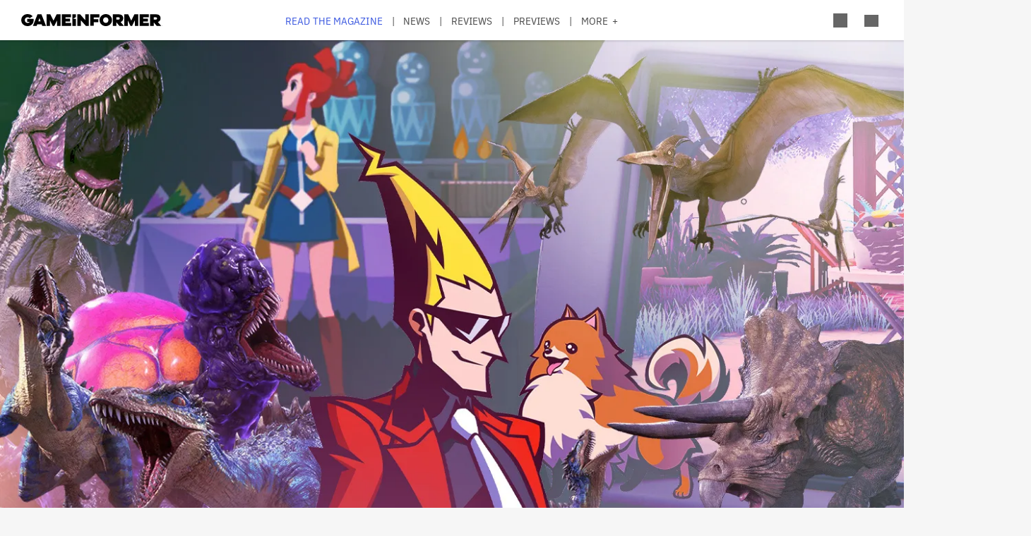

--- FILE ---
content_type: text/html; charset=UTF-8
request_url: https://gameinformer.com/video-podcast/2023/07/20/exoprimal-launch-impressions-viewfinder-pikmin-4-and-ghost-trick-gi-show
body_size: 16237
content:

<!DOCTYPE html>
<html lang="en" dir="ltr" prefix="content: http://purl.org/rss/1.0/modules/content/  dc: http://purl.org/dc/terms/  foaf: http://xmlns.com/foaf/0.1/  og: http://ogp.me/ns#  rdfs: http://www.w3.org/2000/01/rdf-schema#  schema: http://schema.org/  sioc: http://rdfs.org/sioc/ns#  sioct: http://rdfs.org/sioc/types#  skos: http://www.w3.org/2004/02/skos/core#  xsd: http://www.w3.org/2001/XMLSchema# ">
	<head>
    <script src="/modules/custom/gi_async_load/js/bus.js"></script>
    		<meta charset="utf-8" />
<meta name="description" content="We unpack Capcom&#039;s entertaining dinosaur multiplayer shooter while settling some bets." />
<link rel="canonical" href="https://gameinformer.com/video-podcast/2023/07/20/exoprimal-launch-impressions-viewfinder-pikmin-4-and-ghost-trick-gi-show" />
<meta property="og:site_name" content="Game Informer" />
<meta property="og:type" content="article" />
<meta property="og:url" content="https://gameinformer.com/video-podcast/2023/07/20/exoprimal-launch-impressions-viewfinder-pikmin-4-and-ghost-trick-gi-show" />
<meta property="og:title" content="Exoprimal Launch Impressions, Viewfinder, Pikmin 4, And Ghost Trick | GI Show" />
<meta property="og:description" content="We unpack Capcom&#039;s entertaining dinosaur multiplayer shooter while settling some bets." />
<meta property="og:image" content="https://gameinformer.com/sites/default/files/styles/thumbnail/public/2023/07/19/b5717314/thegishow_664_webhero.jpg.webp" />
<meta property="og:image:url" content="https://gameinformer.com//sites/default/files/imagefeed/social/gisocial.jpg" />
<meta property="article:author" content="Marcus Stewart" />
<meta name="twitter:card" content="summary_large_image" />
<meta name="twitter:site" content="@gameinformer" />
<meta name="twitter:title" content="Exoprimal Launch Impressions, Viewfinder, Pikmin 4, And Ghost Trick | GI Show" />
<meta name="twitter:description" content="We unpack Capcom&#039;s entertaining dinosaur multiplayer shooter while settling some bets." />
<meta name="twitter:image" content="https://gameinformer.com/sites/default/files/styles/thumbnail/public/2023/07/19/b5717314/thegishow_664_webhero.jpg.webp" />
<meta name="google-site-verification" content="o5A7Uv9IqgeB7CmagZll1TjQbSFAurfCiiPpEXqrUlc" />
<meta name="theme-color" content="#1f64e2" />
<meta name="HandheldFriendly" content="true" />
<meta name="viewport" content="width=device-width, initial-scale=1" />
<meta name="msapplication-TileColor" content="#1f64e2" />
<meta name="msapplication-TileImage" content="/sites/default/files/favicons/mstile-144x144.png" />
<meta name="theme-color" content="#ffffff" />
<meta name="Generator" content="Drupal 11 (https://www.drupal.org); Commerce 3" />
<meta name="MobileOptimized" content="width" />
<link rel="apple-touch-icon" sizes="180x180" href="/sites/default/files/favicons/apple-touch-icon.png" />
<link rel="icon" type="image/png" sizes="32x32" href="/sites/default/files/favicons/favicon-32x32.png" />
<link rel="icon" type="image/png" sizes="16x16" href="/sites/default/files/favicons/favicon-16x16.png" />
<link rel="manifest" crossorigin="use-credentials" href="/sites/default/files/favicons/site.webmanifest" />
<link rel="mask-icon" href="/sites/default/files/favicons/safari-pinned-tab.svg" color="#1f64e2" />
<link rel="shortcut icon" href="/sites/default/files/favicons/favicon.ico" />

		<title>Exoprimal Launch Impressions, Viewfinder, Pikmin 4, And Ghost Trick | GI Show - Game Informer</title>
		<link rel="stylesheet" media="all" href="/themes/contrib/stable/css/system/components/align.module.css?t8i7df" />
<link rel="stylesheet" media="all" href="/themes/contrib/stable/css/system/components/fieldgroup.module.css?t8i7df" />
<link rel="stylesheet" media="all" href="/themes/contrib/stable/css/system/components/container-inline.module.css?t8i7df" />
<link rel="stylesheet" media="all" href="/themes/contrib/stable/css/system/components/clearfix.module.css?t8i7df" />
<link rel="stylesheet" media="all" href="/themes/contrib/stable/css/system/components/details.module.css?t8i7df" />
<link rel="stylesheet" media="all" href="/themes/contrib/stable/css/system/components/hidden.module.css?t8i7df" />
<link rel="stylesheet" media="all" href="/themes/contrib/stable/css/system/components/item-list.module.css?t8i7df" />
<link rel="stylesheet" media="all" href="/themes/contrib/stable/css/system/components/js.module.css?t8i7df" />
<link rel="stylesheet" media="all" href="/themes/contrib/stable/css/system/components/nowrap.module.css?t8i7df" />
<link rel="stylesheet" media="all" href="/themes/contrib/stable/css/system/components/position-container.module.css?t8i7df" />
<link rel="stylesheet" media="all" href="/themes/contrib/stable/css/system/components/reset-appearance.module.css?t8i7df" />
<link rel="stylesheet" media="all" href="/themes/contrib/stable/css/system/components/resize.module.css?t8i7df" />
<link rel="stylesheet" media="all" href="/themes/contrib/stable/css/system/components/system-status-counter.css?t8i7df" />
<link rel="stylesheet" media="all" href="/themes/contrib/stable/css/system/components/system-status-report-counters.css?t8i7df" />
<link rel="stylesheet" media="all" href="/themes/contrib/stable/css/system/components/system-status-report-general-info.css?t8i7df" />
<link rel="stylesheet" media="all" href="/themes/contrib/stable/css/system/components/tablesort.module.css?t8i7df" />
<link rel="stylesheet" media="all" href="/themes/contrib/stable/css/core/components/progress.module.css?t8i7df" />
<link rel="stylesheet" media="all" href="/themes/contrib/stable/css/core/components/ajax-progress.module.css?t8i7df" />
<link rel="stylesheet" media="all" href="/modules/custom/gi5_ads/css/ads_blocker_stripe.css?t8i7df" />
<link rel="stylesheet" media="all" href="/modules/custom/gi5_ads/css/ads_skin.css?t8i7df" />
<link rel="stylesheet" media="all" href="/modules/custom/gi5_ads/css/ads_sizing.css?t8i7df" />
<link rel="stylesheet" media="all" href="/modules/custom/gi5_ads/css/video/ads_video.css?t8i7df" />
<link rel="stylesheet" media="all" href="/modules/custom/gi5_ads/css/video/video-js.min.css?t8i7df" />
<link rel="stylesheet" media="all" href="/modules/custom/gi5_ads/css/video/videojs.ads.css?t8i7df" />
<link rel="stylesheet" media="all" href="/modules/custom/gi5_ads/css/video/videojs.ima.css?t8i7df" />
<link rel="stylesheet" media="all" href="/modules/contrib/poll/css/poll.base.css?t8i7df" />
<link rel="stylesheet" media="all" href="/modules/contrib/poll/css/poll.theme.css?t8i7df" />
<link rel="stylesheet" media="all" href="/themes/contrib/stable/css/toolbar/toolbar.module.css?t8i7df" />
<link rel="stylesheet" media="all" href="/themes/contrib/stable/css/views/views.module.css?t8i7df" />
<link rel="stylesheet" media="all" href="/themes/contrib/stable/css/toolbar/toolbar.menu.css?t8i7df" />
<link rel="stylesheet" media="all" href="/modules/contrib/better_exposed_filters/css/better_exposed_filters.css?t8i7df" />
<link rel="stylesheet" media="all" href="/modules/custom/gi_general/css/toolbar-custom.css?t8i7df" />
<link rel="stylesheet" media="all" href="/core/modules/layout_discovery/layouts/onecol/onecol.css?t8i7df" />
<link rel="stylesheet" media="all" href="/modules/contrib/paragraphs/css/paragraphs.unpublished.css?t8i7df" />
<link rel="stylesheet" media="all" href="/themes/contrib/stable/css/toolbar/toolbar.theme.css?t8i7df" />
<link rel="stylesheet" media="all" href="/themes/contrib/stable/css/toolbar/toolbar.icons.theme.css?t8i7df" />
<link rel="stylesheet" media="all" href="/themes/contrib/stable/css/core/assets/vendor/normalize-css/normalize.css?t8i7df" />
<link rel="stylesheet" media="all" href="/themes/contrib/stable/css/core/normalize-fixes.css?t8i7df" />
<link rel="stylesheet" media="all" href="/themes/custom/gi5/css/base/reset.min.css?t8i7df" />
<link rel="stylesheet" media="all" href="/themes/custom/gi5/css/layout/layout.min.css?t8i7df" />
<link rel="stylesheet" media="all" href="/themes/contrib/classy/css/components/action-links.css?t8i7df" />
<link rel="stylesheet" media="all" href="/themes/contrib/classy/css/components/breadcrumb.css?t8i7df" />
<link rel="stylesheet" media="all" href="/themes/contrib/classy/css/components/button.css?t8i7df" />
<link rel="stylesheet" media="all" href="/themes/contrib/classy/css/components/collapse-processed.css?t8i7df" />
<link rel="stylesheet" media="all" href="/themes/contrib/classy/css/components/container-inline.css?t8i7df" />
<link rel="stylesheet" media="all" href="/themes/contrib/classy/css/components/details.css?t8i7df" />
<link rel="stylesheet" media="all" href="/themes/contrib/classy/css/components/exposed-filters.css?t8i7df" />
<link rel="stylesheet" media="all" href="/themes/contrib/classy/css/components/field.css?t8i7df" />
<link rel="stylesheet" media="all" href="/themes/contrib/classy/css/components/form.css?t8i7df" />
<link rel="stylesheet" media="all" href="/themes/contrib/classy/css/components/icons.css?t8i7df" />
<link rel="stylesheet" media="all" href="/themes/contrib/classy/css/components/inline-form.css?t8i7df" />
<link rel="stylesheet" media="all" href="/themes/contrib/classy/css/components/item-list.css?t8i7df" />
<link rel="stylesheet" media="all" href="/themes/contrib/classy/css/components/link.css?t8i7df" />
<link rel="stylesheet" media="all" href="/themes/contrib/classy/css/components/links.css?t8i7df" />
<link rel="stylesheet" media="all" href="/themes/contrib/classy/css/components/menu.css?t8i7df" />
<link rel="stylesheet" media="all" href="/themes/contrib/classy/css/components/more-link.css?t8i7df" />
<link rel="stylesheet" media="all" href="/themes/contrib/classy/css/components/pager.css?t8i7df" />
<link rel="stylesheet" media="all" href="/themes/contrib/classy/css/components/tabledrag.css?t8i7df" />
<link rel="stylesheet" media="all" href="/themes/contrib/classy/css/components/tableselect.css?t8i7df" />
<link rel="stylesheet" media="all" href="/themes/contrib/classy/css/components/tablesort.css?t8i7df" />
<link rel="stylesheet" media="all" href="/themes/contrib/classy/css/components/tabs.css?t8i7df" />
<link rel="stylesheet" media="all" href="/themes/contrib/classy/css/components/textarea.css?t8i7df" />
<link rel="stylesheet" media="all" href="/themes/contrib/classy/css/components/ui-dialog.css?t8i7df" />
<link rel="stylesheet" media="all" href="/themes/contrib/classy/css/components/messages.css?t8i7df" />
<link rel="stylesheet" media="all" href="/themes/contrib/classy/css/components/progress.css?t8i7df" />
<link rel="stylesheet" media="all" href="/themes/custom/gi5/css/components/featherlight/featherlight.css?t8i7df" />
<link rel="stylesheet" media="all" href="/themes/custom/gi5/css/components/featherlight/featherlight-custom.css?t8i7df" />
<link rel="stylesheet" media="all" href="/themes/custom/gi5/css/admin.min.css?t8i7df" />
<link rel="stylesheet" media="all" href="/themes/custom/gi5/css/components/scrollbar-default.min.css?t8i7df" />
<link rel="stylesheet" media="all" href="/themes/custom/gi5/css/components/scrollbar-dark.min.css?t8i7df" />
<link rel="stylesheet" media="all" href="/themes/custom/gi5/css/components/slick/slick.css?t8i7df" />
<link rel="stylesheet" media="all" href="/themes/custom/gi5/css/components/slick/slick-theme.css?t8i7df" />
<link rel="stylesheet" media="all" href="/themes/custom/gi5/css/admin/toolbar.icons.theme-custom.css?t8i7df" />
<link rel="stylesheet" media="all" href="/themes/custom/gi5/css/curtis/fotorama/fotorama.dev.css?t8i7df" />
<link rel="stylesheet" media="all" href="/themes/custom/gi5/css/theme/font-face.min.css?t8i7df" />
<link rel="stylesheet" media="all" href="/themes/custom/gi5/css/style.min.css?t8i7df" />
<link rel="stylesheet" media="all" href="/themes/custom/gi5/css/colors-default.min.css?t8i7df" />
<link rel="stylesheet" media="all" href="/themes/custom/gi5/css/events.min.css?t8i7df" />
<link rel="stylesheet" media="all" href="/themes/custom/gi5/css/layout/layout-default.min.css?t8i7df" />
<link rel="stylesheet" media="all" href="/themes/custom/gi5/css/layout/layout-dark.min.css?t8i7df" />
<link rel="stylesheet" media="all" href="/themes/custom/gi5/css/colors-dark.min.css?t8i7df" />
<link rel="stylesheet" media="all" href="/themes/custom/gi5/css/header-dark.min.css?t8i7df" />

		<script type="application/json" data-drupal-selector="drupal-settings-json">{"path":{"baseUrl":"\/","pathPrefix":"","currentPath":"node\/120831","currentPathIsAdmin":false,"isFront":false,"currentLanguage":"en"},"pluralDelimiter":"\u0003","suppressDeprecationErrors":true,"ajaxPageState":{"libraries":"[base64]","theme":"gi5","theme_token":null},"ajaxTrustedUrl":{"\/search":true},"gtag":{"tagId":"","consentMode":false,"otherIds":[],"events":[],"additionalConfigInfo":[]},"gtm":{"tagId":null,"settings":{"data_layer":"dataLayer","include_classes":false,"allowlist_classes":"","blocklist_classes":"","include_environment":false,"environment_id":"","environment_token":""},"tagIds":["GTM-TRQXJ9"]},"adsBlockerForm":{"text":null,"textColor":null,"bgColor":null,"dmTextColor":null,"dmBgColor":null},"statistics":{"data":{"nid":"120831"},"url":"\/modules\/contrib\/statistics\/statistics.php"},"ad_leaderboard":true,"ad_mpu":true,"extra_ads":1,"extra_ads_frequency":"3","disqusComments":"gameinformeronline","field_group":{"html_element":{"mode":"default","context":"view","settings":{"classes":"","id":"","element":"div","show_label":false,"label_element":"h3","attributes":"class=\u0022full-width\u0022","effect":"none","speed":"fast"}}},"ad_interstitial":true,"ad_video_desktop":1,"ad_video_mobile":1,"ad_videofloat_desktop":1,"ad_videofloat_mobile":1,"video_player":"https:\/\/pubads.g.doubleclick.net\/gampad\/ads?iu=\/110589567\/giweb\/V_Pushdown_Floater_Posts\u0026description_url=[placeholder]\u0026tfcd=0\u0026npa=0\u0026sz=400x300%7C640x480%7C1920x1080\u0026gdfp_req=1\u0026output=vast\u0026unviewed_position_start=1\u0026env=vp\u0026impl=s\u0026correlator=","better_exposed_filters":{"autosubmit_exclude_textfield":true},"disqus":{"domain":"gameinformeronline","url":"https:\/\/gameinformer.com\/video-podcast\/2023\/07\/20\/exoprimal-launch-impressions-viewfinder-pikmin-4-and-ghost-trick-gi-show","title":"Exoprimal Launch Impressions, Viewfinder, Pikmin 4, And Ghost Trick | GI Show ","identifier":"node\/120831"},"user":{"uid":0,"permissionsHash":"f0c740a79d7ba8d2ccc41f06e26339e862a55c8ab830c08e5b46407630ccb864"}}</script>
<script src="/core/assets/vendor/jquery/jquery.min.js?v=4.0.0-beta.2"></script>
<script src="/core/assets/vendor/once/once.min.js?v=1.0.1"></script>
<script src="/core/misc/drupalSettingsLoader.js?v=11.1.6"></script>
<script src="/core/misc/drupal.js?v=11.1.6"></script>
<script src="/core/misc/drupal.init.js?v=11.1.6"></script>
<script src="/modules/custom/gi_darkmode/js/darkmode.js?t8i7df" async data-cookieyes="cookieyes-necessary"></script>
<script src="/modules/custom/gi_darkmode/modules/gi_darkmode_disqus_fix/js/disqus_fix.js?t8i7df" async></script>
<script src="/themes/custom/gi5/js/global/jquery-3.7.1.min.js?t8i7df"></script>
<script src="/modules/custom/gi_async_load/js/async_load.js?t8i7df" data-cookieyes="cookieyes-necessary"></script>
<script src="https://securepubads.g.doubleclick.net/tag/js/gpt.js" async data-cookieyes="cookieyes-advertisement"></script>
<script src="/modules/custom/gi5_ads/js/tracking/salesforce.js?t8i7df" data-id="ta1z3cj7k" data-version="3" data-cookieyes="cookieyes-advertisement"></script>
<script src="https://cdn.krxd.net/controltag/ta1z3cj7k.js" data-cookieyes="cookieyes-advertisement"></script>
<script src="/modules/custom/gi5_ads/js/tracking/comscore.js?t8i7df" data-cookieyes="cookieyes-advertisement"></script>
<script src="https://sb.scorecardresearch.com/beacon.js" data-cookieyes="cookieyes-advertisement"></script>
<script src="https://js-sec.indexww.com/ht/p/191727-252275115039054.js" async data-cookieyes="cookieyes-advertisement"></script>
<script src="/modules/custom/gi5_ads/js/ad_setup.js?t8i7df" data-cookieyes="cookieyes-advertisement"></script>
<script src="/modules/custom/gi5_ads/js/ad_size_mapping.js?t8i7df" data-cookieyes="cookieyes-advertisement"></script>
<script src="/modules/custom/gi5_ads/js/content/content_articles.js?t8i7df" data-cookieyes="cookieyes-advertisement"></script>
<script src="/core/modules/toolbar/js/toolbar.anti-flicker.js?v=11.1.6"></script>
<script src="/modules/custom/gi_async_load/js/user_info.js?t8i7df" data-cookieyes="cookieyes-necessary"></script>
<script src="https://www.googletagmanager.com/gtag/js?id=G-PX9YKWLVPB" data-cookieyes="cookieyes-necessary"></script>
<script src="/modules/custom/gi5_ads/js/tracking/gtag.js?t8i7df" data-cookieyes="cookieyes-necessary" async></script>
<script src="/modules/contrib/google_tag/js/gtag.js?t8i7df" data-cookieyes="cookieyes-analytics"></script>
<script src="/modules/contrib/google_tag/js/gtm.js?t8i7df" data-cookieyes="cookieyes-analytics"></script>

		<!-- comScore noscript -->
		<noscript>  <img src="http://b.scorecardresearch.com/p?c1=2&c2=8108451&cv=2.0&cj=1"  alt="Exoprimal Launch Impressions, Viewfinder, Pikmin 4, And Ghost Trick | GI Show " /></noscript>
		<!-- End comScore Tag -->
	</head>
	<body class="path-node page-node-type-article">
				<a href="#main-content" class="visually-hidden focusable skip-link">
			Skip to main content
		</a>
    <div async-load data-url="/async-load/page-top?context_url=/video-podcast/2023/07/20/exoprimal-launch-impressions-viewfinder-pikmin-4-and-ghost-trick-gi-show"></div>

		  <div class="dialog-off-canvas-main-canvas" data-off-canvas-main-canvas>
    




<div class="layout-container">

	<!-- Include the header file -->
	          <div class="top-bar">
            <header id="navbar" role="banner">
        <div class="max-width-container">
          <div class="header-logo">
              <div class="region region-header-logo">
    <div id="block-gi5-branding" class="block block-system block-system-branding-block">
  
    
        <a href="/" rel="home" class="site-logo">
      <img src="/themes/custom/gi5/logo.svg" alt="Home" />
    </a>
      </div>

  </div>

                      </div>
          <div class="header-left-container">
                        <div class="header-social-links">
	<div class="header-icon">
		<a href="http://x.com/GameInformer" target="_blank" class="social-icon twitter">Twitter</a>
	</div>
	<div class="header-icon">
		<a href="http://facebook.com/officialgameinformer" target="_blank" class="social-icon facebook">Facebook</a>
	</div>
	<div class="header-icon">
		<a href="https://www.instagram.com/gameinformermagazine/" target="_blank" class="social-icon instagram">Instagram</a>
	</div>
	<div class="header-icon">
		<a href="https://www.twitch.tv/gameinformer" target="_blank" class="social-icon twitch">Twitch</a>
	</div>
	<div class="header-icon">
		<a href="http://www.youtube.com/gameinformer" target="_blank" class="social-icon youtube">YouTube</a>
	</div>
	<div class="header-icon">
		<a href="https://www.tiktok.com/@game_informer" target="_blank" class="social-icon tiktok">TikTok</a>
	</div>
</div>
                      </div>
                      <div class="header-nav">
                <div class="region region-header-nav">
    <nav role="navigation" aria-labelledby="block-gi5-main-menu-menu" id="block-gi5-main-menu" class="block block-menu navigation menu--main">
            
  <div class="visually-hidden" id="block-gi5-main-menu-menu">Main navigation</div>
  

        
              <ul class="menu">
              			
      <li class="menu-item" id="menu-read-the-magazine">
        <a href="/magazine-archive" data-drupal-link-system-path="node/123429">Read the Magazine</a>
              </li>
          			
      <li class="menu-item" id="menu-news">
        <a href="/news" data-drupal-link-system-path="news">News</a>
              </li>
          			
      <li class="menu-item" id="menu-reviews">
        <a href="/reviews" data-drupal-link-system-path="reviews">Reviews</a>
              </li>
          			
      <li class="menu-item" id="menu-previews">
        <a href="/previews" data-drupal-link-system-path="previews">Previews</a>
              </li>
          			
      <li class="menu-item" id="menu-features">
        <a href="/features" data-drupal-link-system-path="features">Features</a>
              </li>
          			
      <li class="menu-item" id="menu-videos">
        <a href="/videos" data-drupal-link-system-path="videos">Videos</a>
              </li>
          			
      <li class="menu-item" id="menu-podcasts">
        <a href="/podcasts" data-drupal-link-system-path="podcasts">Podcasts</a>
              </li>
          			
      <li class="menu-item" id="menu-2026-release-list">
        <a href="/2026" data-drupal-link-system-path="node/123617">2026 Release List</a>
              </li>
        </ul>
  


  </nav>

  </div>

            </div>
                    <div class="header-right-container">
                    
<div style="display: none" async-load async-load-bool data-url="/async-load/check-role?roles=subscriber&amp;negate=1&amp;context_url=/video-podcast/2023/07/20/exoprimal-launch-impressions-viewfinder-pikmin-4-and-ghost-trick-gi-show" class="header-newsletter-promo">
    <a href="/subscribe" class="menu-newsletter">SUBSCRIBE</a>
</div>
                        <div class="header-icon search-button">
              <div class="icon-search"></div>
            </div>
                        <div class="header-icon user-button">
              <div class="user-menu user-header">
                <div async-user-info-paceholder data-url="/async-load/user-name?parameter=picture_widget&context_url=/video-podcast/2023/07/20/exoprimal-launch-impressions-viewfinder-pikmin-4-and-ghost-trick-gi-show"></div>
              </div>
            </div>
                                      <div class="header-icon expanded-menu-button">
                <div class="icon-expanded"></div>
              </div>
                      </div>
        </div>
      </header>

            <div class="header-dropdown" id="search-dropdown">
        <div class="max-width-container">
            <div class="region region-header-dropdown-search">
    <div class="views-exposed-form bef-exposed-form block block-views block-views-exposed-filter-blocksearch-content-page-1" data-bef-auto-submit-full-form="" data-bef-auto-submit="" data-bef-auto-submit-delay="500" data-bef-auto-submit-minimum-length="3" data-drupal-selector="views-exposed-form-search-content-page-1" id="block-exposedformsearch-contentpage-1">
  
    
      <form action="/search" method="get" id="views-exposed-form-search-content-page-955" accept-charset="UTF-8">
  <div class="form--inline clearfix">
  <div class="js-form-item form-item js-form-type-textfield form-type-textfield js-form-item-keyword form-item-keyword">
      		<label for="edit-keyword--2">Search:</label>
	
        <input data-drupal-selector="edit-keyword" type="text" id="edit-keyword--2" name="keyword" value="" size="30" maxlength="128" class="form-text" />

        </div>
<div class="js-form-item form-item js-form-type-select form-type-select js-form-item-type form-item-type">
      		<label for="edit-type--2">Type:</label>
	
        <select data-drupal-selector="edit-type" id="edit-type--2" name="type" class="form-select"><option value="All" selected="selected">- Any -</option><option value="1">Product</option><option value="2">Preview</option><option value="3">Review</option></select>

        </div>
<div class="js-form-item form-item js-form-type-select form-type-select js-form-item-items-per-page form-item-items-per-page">
      		<label for="edit-items-per-page--2">Items per page:</label>
	
        <select data-drupal-selector="edit-items-per-page" id="edit-items-per-page--2" name="items_per_page" class="form-select"><option value="10">10</option><option value="20" selected="selected">20</option><option value="50">50</option><option value="100">100</option></select>

        </div>
<div class="js-form-item form-item js-form-type-select form-type-select js-form-item-sort-bef-combine form-item-sort-bef-combine">
      		<label for="edit-sort-bef-combine--2">Sort by:</label>
	
        <select data-drupal-selector="edit-sort-bef-combine" id="edit-sort-bef-combine--2" name="sort_bef_combine" class="form-select"><option value="contentbundle_weight_ASC" selected="selected">Most Relevant</option><option value="created_ASC">Oldest first</option><option value="created_DESC">Newest first</option></select>

        </div>
<div data-drupal-selector="edit-actions" class="form-actions js-form-wrapper form-wrapper" id="edit-actions--2"><input data-bef-auto-submit-click="" class="js-hide button js-form-submit form-submit" data-drupal-selector="edit-submit-search-content-2" type="submit" id="edit-submit-search-content--2" value="Search" />
</div>

</div>

</form>

  </div>

  </div>

        </div>
      </div>
      <div class="header-dropdown" id="account-dropdown">
        <div class="max-width-container">
          <div class="account-wrapper">
            <div async-load data-url="/async-load/region?region_id=account_dropdown&amp;context_url=/video-podcast/2023/07/20/exoprimal-launch-impressions-viewfinder-pikmin-4-and-ghost-trick-gi-show"></div>

          </div>
        </div>
      </div>
      <div class="slide-in scrollbar-hamburger" id="expanded-menu">
        <div class="max-width-container">
		<div class="hamburger-content">
		<div async-load data-url="/async-load/region?region_id=header_hamburger&amp;context_url=/video-podcast/2023/07/20/exoprimal-launch-impressions-viewfinder-pikmin-4-and-ghost-trick-gi-show"></div>

		<div class="gi5-hamburger-social">
	<div class="gi5-hamburger-social-text">
		Follow Us
	</div>
	<div class="gi5-hamburger-social-icons">
		<div>
			<a href="http://x.com/GameInformer" target="_blank" class="social-icon twitter">Twitter</a>
		</div>
		<div>
			<a href="http://facebook.com/officialgameinformer" target="_blank" class="social-icon facebook">Facebook</a>
		</div>
		<div>
			<a href="https://www.instagram.com/gameinformermagazine/" target="_blank" class="social-icon instagram">Instagram</a>
		</div>
		<div>
			<a href="http://twitch.tv/gameinformer" target="_blank" class="social-icon twitch">Twitch</a>
		</div>
		<div>
			<a href="http://www.youtube.com/gameinformer" target="_blank" class="social-icon youtube">YouTube</a>
		</div>
		<div>
			<a href="https://www.tiktok.com/@game_informer" target="_blank" class="social-icon tiktok">Tiktok</a>
		</div>
	</div>
</div>
	</div>
		<div class="hamburger-bottom">
		<div async-load data-url="/async-load/region?region_id=account_hamburger_menu&amp;context_url=/video-podcast/2023/07/20/exoprimal-launch-impressions-viewfinder-pikmin-4-and-ghost-trick-gi-show"></div>

	</div>
</div>
      </div>

    </div>

  	<main role="main" data-membership="0">
		<a id="main-content" tabindex="-1"></a>
				<div class="content-wrapper">
			<div class="layout-content">
				  <div class="region region-announcements">
    <div id="block-announcementsubscription" class="block block-block-content block-block-contentde0a1df2-408b-4a05-8db4-6ae77ff8efdc">
  
    
      <div async-load data-url="/async-load/block?block_plugin_id=block_content%3Ade0a1df2-408b-4a05-8db4-6ae77ff8efdc&amp;config%5Bid%5D=block_content%3Ade0a1df2-408b-4a05-8db4-6ae77ff8efdc&amp;config%5Blabel%5D=Announcement%20-%20Subscription&amp;config%5Blabel_display%5D=0&amp;config%5Bprovider%5D=block_content&amp;config%5Bstatus%5D=1&amp;config%5Binfo%5D=&amp;config%5Bview_mode%5D=full&amp;config%5Bgi_async_load%5D%5Basync_load_enabled%5D=1&amp;config%5Bgi_async_load%5D%5Bconditions%5D%5Bgeo_condition%5D%5Bid%5D=geo_condition&amp;config%5Bgi_async_load%5D%5Bconditions%5D%5Bgeo_condition%5D%5Bheader_name%5D=CF-IPCountry&amp;&amp;config%5Bgi_async_load%5D%5Bconditions%5D%5Bgeo_condition%5D%5Bnegate%5D=0&amp;conditions%5Bgeo_condition%5D%5Bid%5D=geo_condition&amp;conditions%5Bgeo_condition%5D%5Bheader_name%5D=CF-IPCountry&amp;&amp;conditions%5Bgeo_condition%5D%5Bnegate%5D=0&amp;context_url=/guide/2020/12/07/all-confirmed-animal-crossing-new-horizons-haunted-art-pieces"></div>

  </div>

  </div>

				


				  <div class="region region-content">
    <div async-load data-url="/async-load/block?block_plugin_id=system_messages_block&amp;context_url=/video-podcast/2023/07/20/exoprimal-launch-impressions-viewfinder-pikmin-4-and-ghost-trick-gi-show"></div>
<div id="block-gi5-content" class="block block-system block-system-main-block">
  
    
      



<div class="ds-overlay">
	
            <div class="field field--name-dynamic-token-fieldnode-widget-share-buttons-mobile- field--type-ds field--label-hidden gi5-dynamic-token-fieldnode-widget-share-buttons-mobile- gi5-ds field__item"><!-- Bottom Bar -->
<div class="gi5-mobile-float" id="gi5-mobile-float"> 
	<!-- Social -->
	<div class="gi5-social-share">
		<div>
			<div class="share-button"><span>Share</span> </div>
		</div>
		<div>
			<div class="follow-button"><span>Follow Us</span> </div>
		</div>
	</div>
	<!-- Ad -->
<!--
	  <div class="ad-mobile">
		<div class="gi5-close-button" id="ad-mobile-close">Close</div>
		<div class="ads leaderboard-bottom">
<div id="div-gpt-ad-placeholder-9"><script>
			googletag.cmd.push(function() {
				googletag.display('div-gpt-ad-placeholder-9');
			});
		</script>
                </div>
        </div>
-->

	</div>
</div>

<!-- Share Modal -->
<div class="share-dialog gi5-modal">
	<div class="gi5-modal-container">
		<div class="gi5-modal-title">Share</div>
		<div class="gi5-close-button" id="share-close">Close</div>
		<div class="gi5-social-buttons"> 
			<a href="https://www.facebook.com/sharer/sharer.php?u=https://gameinformer.com/video-podcast/2023/07/20/exoprimal-launch-impressions-viewfinder-pikmin-4-and-ghost-trick-gi-show" target="_blank" class="gi5-social-button facebook"><span>Post</span> </a> 
			<a href="https://x.com/intent/tweet?url=https://gameinformer.com/video-podcast/2023/07/20/exoprimal-launch-impressions-viewfinder-pikmin-4-and-ghost-trick-gi-show&amp;text=Exoprimal Launch Impressions, Viewfinder, Pikmin 4, And Ghost Trick | GI Show &amp;via=gameinformer" target="_blank" class="gi5-social-button twitter"><span>Tweet</span> </a> 
			<a href="/cdn-cgi/l/email-protection#[base64]" target="_blank" class="gi5-social-button email"><span>Email</span> </a> 
		</div>
		<div class="gi5-social-button">
			<div class="share-url-wrapper">
				<div class="share-url" id="share-url">https://gameinformer.com/video-podcast/2023/07/20/exoprimal-launch-impressions-viewfinder-pikmin-4-and-ghost-trick-gi-show</div>
				<div class="copy-link">Copy Link</div>
			</div>
		</div>
	</div>
</div>

<!-- Follow Modal -->
<div class="follow-dialog gi5-modal">
	<div class="gi5-modal-container">
		<div class="gi5-modal-title">Follow Us</div>
		<div class="gi5-close-button" id="follow-close">Close</div>
		<div class="gi5-social-buttons"> 
			<a href="http://x.com/GameInformer" class="gi5-social-button twitter" target="_blank"> <span>Twitter</span> </a> 
			<a href="http://facebook.com/officialgameinformer" class="gi5-social-button facebook" target="_blank"> <span>Facebook</span> </a> 
			<a href="https://www.instagram.com/gameinformermagazine/" class="gi5-social-button instagram" target="_blank"> <span>Instagram</span> </a> 
			<a href="http://twitch.tv/gameinformer" class="gi5-social-button twitch" target="_blank"> <span>Twitch</span> </a> 
			<a href="https://www.youtube.com/gameinformer" class="gi5-social-button youtube" target="_blank"> <span>YouTube</span> </a> </div>
	</div>
</div>

<script data-cfasync="false" src="/cdn-cgi/scripts/5c5dd728/cloudflare-static/email-decode.min.js"></script><script type="text/javascript">
window.addEventListener('load', function() {
	if (jQuery(".gi5-mobile-float").is(":visible")) {
	jQuery("body").addClass('gi5-mobile-float-active');
}
})
</script></div>
      
</div>

	<div class="ds-full-width">
		
            <div class="field field--name-dynamic-block-fieldnode-ad-content-article-video field--type-ds field--label-hidden gi5-dynamic-block-fieldnode-ad-content-article-video gi5-ds field__item"><div async-load data-url="/async-load/block?block_plugin_id=gi5_ads_content_article_video&amp;context_url=/video-podcast/2023/07/20/exoprimal-launch-impressions-viewfinder-pikmin-4-and-ghost-trick-gi-show"></div>
</div>
      
            <div class="field field--name-dynamic-block-fieldnode-ad-content-article-interstitial field--type-ds field--label-hidden gi5-dynamic-block-fieldnode-ad-content-article-interstitial gi5-ds field__item"><div async-load data-url="/async-load/block?block_plugin_id=gi5_ads_content_article_interstitial&amp;context_url=/video-podcast/2023/07/20/exoprimal-launch-impressions-viewfinder-pikmin-4-and-ghost-trick-gi-show"></div>
</div>
      
            <div class="field field--name-dynamic-block-fieldnode-content-bug field--type-ds field--label-hidden gi5-dynamic-block-fieldnode-content-bug gi5-ds field__item"><div class="views-element-container"><div class="view view-content-bug view-id-content_bug view-display-id-block_1 js-view-dom-id-6ef04c76f11dc7f13aba221569c8d3f4a7c722be3c970b490884183c6e11d721">
  
    
      
      <div class="view-content">
          <div>	<div class="bug-text">video podcast</div>
</div>

    </div>
  
          </div>
</div>
</div>
      
            <div class="field field--name-field-header field--type-entity-reference-revisions field--label-hidden gi5-field-header gi5-entity-reference-revisions field__item">  <div class="layout layout--onecol">
    <div  class="layout__region layout__region--content">
      
<div  class="full-width">
    
            <div class="field field--name-field-image field--type-image field--label-hidden gi5-field-image gi5-image field__item">    <picture>
                  <source srcset="/sites/default/files/styles/content_header_max/public/2023/07/19/b5717314/thegishow_664_webhero.jpg.webp 1x, /sites/default/files/styles/content_header_extra_max/public/2023/07/19/b5717314/thegishow_664_webhero.jpg.webp 2x" media="all and (min-width: 1200px)" type="image/webp" width="1500" height="844"/>
              <source srcset="/sites/default/files/styles/content_header_l/public/2023/07/19/b5717314/thegishow_664_webhero.jpg.webp 1x, /sites/default/files/styles/content_header_max/public/2023/07/19/b5717314/thegishow_664_webhero.jpg.webp 2x" media="all and (min-width: 851px)" type="image/webp" width="1460" height="821"/>
              <source srcset="/sites/default/files/styles/content_header_ml/public/2023/07/19/b5717314/thegishow_664_webhero.jpg.webp 1x, /sites/default/files/styles/content_header_l/public/2023/07/19/b5717314/thegishow_664_webhero.jpg.webp 2x" media="all and (min-width: 801px) and (max-width: 900px)" type="image/webp" width="1280" height="720"/>
              <source srcset="/sites/default/files/styles/content_header_m/public/2023/07/19/b5717314/thegishow_664_webhero.jpg.webp 1x, /sites/default/files/styles/content_header_ml/public/2023/07/19/b5717314/thegishow_664_webhero.jpg.webp 2x" media="all and (min-width: 451px) and (max-width: 800px)" type="image/webp" width="800" height="450"/>
              <source srcset="/sites/default/files/styles/content_header_s/public/2023/07/19/b5717314/thegishow_664_webhero.jpg.webp 1x, /sites/default/files/styles/content_header_m/public/2023/07/19/b5717314/thegishow_664_webhero.jpg.webp 2x" media="all and (min-width: 315px) and (max-width: 450px)" type="image/webp" width="450" height="253"/>
              <source srcset="/sites/default/files/styles/content_header_s/public/2023/07/19/b5717314/thegishow_664_webhero.jpg.webp 1x, /sites/default/files/styles/content_header_m/public/2023/07/19/b5717314/thegishow_664_webhero.jpg.webp 2x" media="all and (max-width: 314px)" type="image/webp" width="450" height="253"/>
                  <img loading="eager" width="1460" height="821" src="/sites/default/files/styles/content_header_l/public/2023/07/19/b5717314/thegishow_664_webhero.jpg.webp" alt="The Game Informer Show Exoprimal" typeof="foaf:Image" />

  </picture>

</div>
      
  </div>
    </div>
  </div>

</div>
      
	</div>

<div class="node node--type-article node--view-mode-full ds-standard-article clearfix" typeof="schema:Article">

	

						<div class="ds-header">
				
            <div class="field field--name-node-title field--type-ds field--label-hidden gi5-node-title gi5-ds field__item"><h1 class="page-title">
  Exoprimal Launch Impressions, Viewfinder, Pikmin 4, And Ghost Trick | GI Show 
</h1>
</div>
      
            <div class="field field--name-dynamic-token-fieldnode-author-details field--type-ds field--label-hidden gi5-dynamic-token-fieldnode-author-details gi5-ds field__item"><div class="author-details">by <a href="https://gameinformer.com/user/marcusstewart">Marcus Stewart</a> on Jul 20, 2023 at 02:00 PM</div>
</div>
      
            <div class="field field--name-dynamic-block-fieldnode-widget-game-details-articles- field--type-ds field--label-hidden gi5-dynamic-block-fieldnode-widget-game-details-articles- gi5-ds field__item"><div class="views-element-container"><div class="view view-widget-game-details view-id-widget_game_details view-display-id-block_3 js-view-dom-id-f7d072ff1b64ff27660e239c891df91500b18a64c11789610d1f439da6cd4576">
  
    
      
      <div class="view-content">
          <div><div class="views-field views-field-nothing"><span class="field-content"><div class="game-details-platform" data-platform="PlayStation 5, Xbox Series X/S, PlayStation 4, Xbox One, PC"></div>
</span></div></div>

    </div>
  
          </div>
</div>
</div>
      
            <div class="field field--name-dynamic-block-fieldnode-ad-content-article-leaderboard field--type-ds field--label-hidden gi5-dynamic-block-fieldnode-ad-content-article-leaderboard gi5-ds field__item"><div async-load data-url="/async-load/block?block_plugin_id=gi5_ads_content_article_leaderboard&amp;context_url=/video-podcast/2023/07/20/exoprimal-launch-impressions-viewfinder-pikmin-4-and-ghost-trick-gi-show"></div>
</div>
      
			</div>
								<div class="ds-wrapper ds-content-wrapper">
										<div class="ds-left sticky">
					
            <div class="field field--name-dynamic-block-fieldnode-block-subscribe-sidebar field--type-ds field--label-hidden gi5-dynamic-block-fieldnode-block-subscribe-sidebar gi5-ds field__item"><div class="block block-block-content block-block-contentaff0a4ef-9923-49b4-9e5c-18d1c73dab5d">
  
    
      <div async-load data-url="/async-load/block?block_plugin_id=block_content%3Aaff0a4ef-9923-49b4-9e5c-18d1c73dab5d&amp;config%5Bid%5D=block_content%3Aaff0a4ef-9923-49b4-9e5c-18d1c73dab5d&amp;config%5Blabel%5D=&amp;config%5Blabel_display%5D=visible&amp;config%5Bprovider%5D=block_content&amp;config%5Bstatus%5D=1&amp;config%5Binfo%5D=&amp;config%5Bview_mode%5D=full&amp;config%5Bgi_async_load%5D%5Basync_load_enabled%5D=1&amp;&amp;&amp;context_url=/video-podcast/2023/07/20/exoprimal-launch-impressions-viewfinder-pikmin-4-and-ghost-trick-gi-show"></div>

  </div>
</div>
      
            <div class="field field--name-dynamic-block-fieldnode-widget-share field--type-ds field--label-hidden gi5-dynamic-block-fieldnode-widget-share gi5-ds field__item"><div class="views-element-container"><div class="view view-widget-share view-id-widget_share view-display-id-block_1 js-view-dom-id-53dfa0d033113180cc525779fc8b5f992838ebe9ff7c1661bf02acaa687339ac">
  
    
      
      <div class="view-content">
          <div class="views-row"><div class="views-field views-field-nothing"><span class="field-content"><section class="social-share">
	<h2 class="social-share-header">Share</h2>
	<div class="social-share-buttons">
		<div class="social-share-button social-share-facebook"><a href="https://www.facebook.com/sharer/sharer.php?u=https://gameinformer.com/video-podcast/2023/07/20/exoprimal-launch-impressions-viewfinder-pikmin-4-and-ghost-trick-gi-show" target="_blank"><span class="social-icon facebook">Facebook</span><span>Post</span></a></div>

		<div class="social-share-button social-share-twitter"><a href="https://x.com/intent/tweet?url=https://gameinformer.com/video-podcast/2023/07/20/exoprimal-launch-impressions-viewfinder-pikmin-4-and-ghost-trick-gi-show&amp;text=Exoprimal Launch Impressions, Viewfinder, Pikmin 4, And Ghost Trick | GI Show &amp;via=gameinformer" target="_blank"><span class="social-icon twitter">Twitter</span><span>Tweet</span></a></div>

		<div class="social-share-button social-share-email">
			<a href="/cdn-cgi/l/email-protection#[base64]">
				<span class="social-icon email">Email</span><span>Email</span></a>
			</a>
		</div>

		<div class="social-share-button social-share-comment" data-nid="120831"><a href="#comments"><span class="social-icon comment">Comment</span><span>Comment</span></a></div>
	</div>
</section></span></div></div>

    </div>
  
          </div>
</div>
</div>
      
				</div>
										<div class="ds-main">
							
            <div property="schema:text" class="clearfix text-formatted field field--name-body field--type-text-with-summary field--label-hidden gi5-body gi5-text-with-summary field__item"><p>Dinosaurs are pouring into this week's episode of <em>The Game Informer Show </em>as editor Marcus Stewart unpacks his evolving thoughts on Capcom's new dino-flavored shooter, Exoprimal. Kyle Hilliard discusses his <a href="https://www.gameinformer.com/review/pikmin-4/mans-best-friends" target="_blank">Pikmin 4</a> and <a href="https://www.gameinformer.com/review/viewfinder/short-and-smart" target="_blank">Viewfinder</a>&nbsp;reviews while also dishing out his early impressions of Gunbrella. Charles Harte chats about playing the re-release of Ghost Trick: Phantom Detective for the first time, but not before Kyle serenades listeners with his soulful rendition of a lunch-themed Sonic the Hedgehog cover song.&nbsp;</p>

<div class="ckeditor-youtube"><iframe allow="autoplay" allowfullscreen="" frameborder="0" height="" src="https://www.youtube.com/embed/2kN466_KZW4" width=""></iframe></div>

<p><strong>Follow us on social media:</strong>&nbsp;Marcus Stewart (<a href="https://twitter.com/MarcusStewart7" target="_blank">@MarcusStewart7</a>), Kyle Hilliard (<a href="https://twitter.com/MarcusStewart7" target="_blank">@KyleMHilliard</a>), Charles Harte (<a href="https://twitter.com/chuckduck365" target="_blank">@chuckduck365</a>)</p>

<p><em>The Game Informer Show</em>&nbsp;is a weekly gaming podcast covering the latest video game news, industry topics, exclusive reveals, and reviews. Join host&nbsp;<a href="https://twitter.com/itsVanAken" target="_blank">Alex Van Aken</a>&nbsp;every Thursday&nbsp;to chat about your favorite games – past and present – with&nbsp;<em>Game Informer</em>&nbsp;staff, developers, and special guests from around the industry.&nbsp;Listen on<a href="https://podcasts.apple.com/us/podcast/the-game-informer-show/id335246945" target="_blank">&nbsp;Apple Podcasts</a>,&nbsp;<a href="https://open.spotify.com/show/2EWTEHrbZpNRAboYLimAhu" target="_blank">Spotify</a>, or your favorite podcast app.</p>

<aside><a href="https://www.djstormageddon.com/" target="_blank">Matt Storm,</a>&nbsp;the freelance audio editor for&nbsp;<em>The Game Informer Show</em>, edited this episode<em>.&nbsp;</em>Matt is an experienced podcast host and producer who's been speaking into a microphone for over a decade. You should listen to Matt's shows like the&nbsp;<a href="https://funandgames.libsyn.com/" target="_blank"><em>"Fun" And Games Podcast</em></a>&nbsp;and&nbsp;<a href="https://reignitepod.libsyn.com/" target="_blank"><em>Reignite</em></a>, a BioWare-focused podcast.&nbsp;</aside>

<p><em>Jump to the timestamps to get to a particular point of discussion:</em></p>

<p><em>00:00:00 - Intro<br />
00:01:51 - Bet Explanation<br />
00:05:55 - Marcus' PC Update<br />
00:13:35 - Kyle's Musical Performance<br />
00:21:44 - Exoprimal<br />
00:40:55 - Pikmin 4<br />
00:54:21 - Viewfinder<br />
01:01:44 - Ghost Trick: Phantom Detective<br />
01:14:22 - Gunbrella Preview<br />
01:20:44 - Housekeeping and Listener Questions</em></p>
</div>
      
            <div class="field field--name-field-audio-link field--type-string field--label-hidden gi5-field-audio-link gi5-string field__item">
								<audio controls>
					<source src="https://gi9641r1.cachefly.net/gipodcast/664/664.mp3" type="audio/mpeg">
					Your browser does not support this audio player.  <a href="https://gi9641r1.cachefly.net/gipodcast/664/664.mp3" target="_blank">Download the file to listen.</a>
				</audio>
			</div>
      
      <div class="field field--name-field-inline-rich-contents field--type-entity-reference-revisions field--label-hidden gi5-field-inline-rich-contents gi5-entity-reference-revisions field__items">
              <div class="field__item">    
<style>


.inline-rich-content-placeholder {
	
	visibility:hidden;
	margin-bottom:10px;

}

.inline-image-gallery-source-content{
	display:none;


}

</style>





   




 
     

  
    <div class="inline-image-gallery-source-content" data-pid="86033">
      
            <div class="field field--name-field-4k-support field--type-boolean field--label-hidden gi5-field-4k-support gi5-boolean field__item">On</div>
      
            <div class="field field--name-field-fit-image field--type-boolean field--label-hidden gi5-field-fit-image gi5-boolean field__item">On</div>
      
            <div class="field field--name-field-show-thumbnalis field--type-boolean field--label-hidden gi5-field-show-thumbnalis gi5-boolean field__item">Off</div>
      
            <div class="field field--name-field-content-warning field--type-boolean field--label-hidden gi5-field-content-warning gi5-boolean field__item">Off</div>
      
  
      </div>





     


<script data-cfasync="false" src="/cdn-cgi/scripts/5c5dd728/cloudflare-static/email-decode.min.js"></script><script>



</script></div>
          </div>
  
            <div class="field field--name-dynamic-block-fieldnode-widget-column-footer field--type-ds field--label-hidden gi5-dynamic-block-fieldnode-widget-column-footer gi5-ds field__item"><div class="views-element-container"><div class="view view-widget-column-footer view-id-widget_column_footer view-display-id-block_1 js-view-dom-id-e38bdab4dd61bf3fa4114f4cb304ed44232ed10d094f7798c03996d85923a02a">
  
    
      
      <div class="view-content">
          <div>
      <div class="field field--name-field-content field--type-entity-reference-revisions field--label-hidden gi5-field-content gi5-entity-reference-revisions field__items">
              <div class="field__item">  <div class="paragraph paragraph--type--copy paragraph--view-mode--default">
          
            <div class="clearfix text-formatted field field--name-field-copy field--type-text-long field--label-hidden gi5-field-copy gi5-text-long field__item"><div class="gi5-show gi-show"><div class="gi5-show-container"><div class="show-left"><div class="show-left-wrapper"><img alt="The Game Informer Show" loading="lazy" srcset="/sites/default/files/styles/max_325x325/public/2025/05/29/8d7e48e6/gishowcolumn.png.webp 325w, /sites/default/files/styles/max_650x650/public/2025/05/29/8d7e48e6/gishowcolumn.png.webp 650w, /sites/default/files/styles/max_1300x1300/public/2025/05/29/8d7e48e6/gishowcolumn.png.webp 1300w, /sites/default/files/styles/max_2600x2600/public/2025/05/29/8d7e48e6/gishowcolumn.png.webp 2600w" sizes=" 1445px) 1300px, 2600px" width="2600" height="1463" src="/sites/default/files/styles/max_2600x2600/public/2025/05/29/8d7e48e6/gishowcolumn.png.webp" typeof="Image"></div></div><div class="show-right"><div class="show-right-wrapper"><p>The Game Informer Show is a weekly recap of exciting releases, exclusive details on upcoming games, and in-depth interviews with developers. <a href="/gishow">Watch or listen to a new episode every Thursday!</a></p></div></div></div></div></div>
      
      </div>
</div>
          </div>
  
</div>

    </div>
  
          </div>
</div>
</div>
      
            <div class="field field--name-dynamic-block-fieldnode-widget-product-summary field--type-ds field--label-hidden gi5-dynamic-block-fieldnode-widget-product-summary gi5-ds field__item"><div class="views-element-container"><div class="gi5-widget-product-summary view view-widget-product-summary view-id-widget_product_summary view-display-id-block_1 js-view-dom-id-1b6144fd30417a652757aa93a8d87d1c91292309fe0220b0be88f42e90d0ebdb">
  
    
      <div class="view-header">
      <h2>Products In This Article</h2>
    </div>
      
      <div class="view-content">
          <div class="views-row">
<div class="gi5--product--summary" data-id="117537">
<div class="gi5-summary-left">

<a href="/product/exoprimal"><img src="/sites/default/files/styles/review_summary_game_cover/public/2023/03/10/77019807/exoprimal_box_art.jpg.webp" alt="Exoprimalcover" class="image-style-review-summary-game-cover" width="150"></a>
</div>
<div class="gi5-summary-center">
<h3 class="page-title">
<a href="/product/exoprimal" rel="bookmark">
Exoprimal
</a>
</h3>

	<div class="field__wrapper product-platform">
		<div class="field__label">Platform:</div>
						<div class="field__items">
																																																																																																																																																																																																																																																																																																																																																												PlayStation 5, Xbox Series X/S, PlayStation 4, Xbox One, PC
		</div>
	</div>
	<div class="field__wrapper product-release">
		<div class="field__label">Release Date:
		</div>
				<div class="field__items">	<time datetime="2023-07-14T12:00:00Z" class="datetime">July 14, 2023</time>
			
		</div>
	</div>


</div>
<div class="gi5-summary-right">
<div><a href="/product/exoprimal" class="button gi5-info-button">More Info</a></div>
</div>	
</div></div>
    <div class="views-row">
<div class="gi5--product--summary" data-id="119186">
<div class="gi5-summary-left">

<a href="/product/pikmin-4"><img src="/sites/default/files/styles/review_summary_game_cover/public/2023/07/18/637b9ec1/pikmin-4-nintendo-switch.jpg.webp" alt="Pikmin 4cover" class="image-style-review-summary-game-cover" width="150"></a>
</div>
<div class="gi5-summary-center">
<h3 class="page-title">
<a href="/product/pikmin-4" rel="bookmark">
Pikmin 4
</a>
</h3>

	<div class="field__wrapper product-platform">
		<div class="field__label">Platform:</div>
						<div class="field__items">
																																																																																																																																																																																																																																																																																																																								Switch
		</div>
	</div>
	<div class="field__wrapper product-release">
		<div class="field__label">Release Date:
		</div>
				<div class="field__items">	<time datetime="2023-07-21T12:00:00Z" class="datetime">July 21, 2023</time>
			
		</div>
	</div>


</div>
<div class="gi5-summary-right">
<div><a href="/product/pikmin-4" class="button gi5-info-button">More Info</a></div>
</div>	
</div></div>
    <div class="views-row">
<div class="gi5--product--summary" data-id="119639">
<div class="gi5-summary-left">

<a href="/product/viewfinder"><img src="/sites/default/files/styles/review_summary_game_cover/public/2025/08/13/7410215b/viewfinder.jpg.webp" alt="Viewfindercover" class="image-style-review-summary-game-cover" width="150"></a>
</div>
<div class="gi5-summary-center">
<h3 class="page-title">
<a href="/product/viewfinder" rel="bookmark">
Viewfinder
</a>
</h3>

	<div class="field__wrapper product-platform">
		<div class="field__label">Platform:</div>
						<div class="field__items">
																																																																																																																																																																																																																																																																																																																																																												PlayStation 5, Xbox Series X/S, PlayStation 4, Switch, PC
		</div>
	</div>
	<div class="field__wrapper product-release">
		<div class="field__label">Release Date:
		</div>
																																																																																																																																																																																																																																																																																																																																																																																																																																																																																																																																																																																																																																																																																																																																																																																																																																																																																																																																																																																																																																																																																																																																																																																																																																																																																																																																																																																																																																																																																																																																																																																																																																																																																																																																																																																																																																																																																																										<div class="field__items"><div class="field__item">July 18, 2023 (PlayStation 5, PC),&nbsp;</div><div class="field__item">December 12, 2023 (PlayStation 4),&nbsp;</div><div class="field__item">August 12, 2025 (Xbox Series X/S),&nbsp;</div><div class="field__item">December 3, 2025 (Switch)</div>
		</div>
	</div>


</div>
<div class="gi5-summary-right">
<div><a href="/product/viewfinder" class="button gi5-info-button">More Info</a></div>
</div>	
</div></div>
    <div class="views-row">
<div class="gi5--product--summary" data-id="27801">
<div class="gi5-summary-left">

<a href="/product/ghost-trick-phantom-detective"><img src="/sites/default/files/styles/review_summary_game_cover/public/2023/03/23/162e940e/ghosttrickphantomdetective.jpg.webp" alt="Ghost Trick: Phantom Detectivecover" class="image-style-review-summary-game-cover" width="150"></a>
</div>
<div class="gi5-summary-center">
<h3 class="page-title">
<a href="/product/ghost-trick-phantom-detective" rel="bookmark">
Ghost Trick: Phantom Detective
</a>
</h3>

	<div class="field__wrapper product-platform">
		<div class="field__label">Platform:</div>
						<div class="field__items">
																																																																																																																																																																																																																																																																																																																																																																														PlayStation 4, Xbox One, Switch, DS, PC, iOS, Android
		</div>
	</div>
	<div class="field__wrapper product-release">
		<div class="field__label">Release Date:
		</div>
																																																																																																																																																																																																																																																																																																																																																																																																																																																																																																																																																																																																																																																																																																																																																																																																																																																																																																																																																																																																																																																																																																																																																																																																																																																																																																																																																																																																																																																																																																																																																																																																																																																																																																																																																																																																																																																																																																																																																		<div class="field__items"><div class="field__item">January 11, 2011 (DS),&nbsp;</div><div class="field__item">February 2, 2012 (iOS),&nbsp;</div><div class="field__item">June 30, 2023 (PlayStation 4, Xbox One, Switch, PC),&nbsp;</div><div class="field__item">March 28, 2024 (Android)</div>
		</div>
	</div>


</div>
<div class="gi5-summary-right">
<div><a href="/product/ghost-trick-phantom-detective" class="button gi5-info-button">More Info</a></div>
</div>	
</div></div>
    <div class="views-row">
<div class="gi5--product--summary" data-id="118132">
<div class="gi5-summary-left">

<a href="/product/gunbrella"><img src="/sites/default/files/styles/review_summary_game_cover/public/2022/05/16/9964190a/gunbrella.jpg.webp" alt="Gunbrellacover" class="image-style-review-summary-game-cover" width="150"></a>
</div>
<div class="gi5-summary-center">
<h3 class="page-title">
<a href="/product/gunbrella" rel="bookmark">
Gunbrella
</a>
</h3>

	<div class="field__wrapper product-platform">
		<div class="field__label">Platform:</div>
						<div class="field__items">
																																																																																																																																																																																																																																																																																																																																	Switch, PC
		</div>
	</div>
	<div class="field__wrapper product-release">
		<div class="field__label">Release Date:
		</div>
				<div class="field__items">	<time datetime="2023-09-13T12:00:00Z" class="datetime">September 13, 2023</time>
			
		</div>
	</div>


</div>
<div class="gi5-summary-right">
<div><a href="/product/gunbrella" class="button gi5-info-button">More Info</a></div>
</div>	
</div></div>

    </div>
  
          </div>
</div>
</div>
      
            <div class="field field--name-dynamic-block-fieldnode-widget-author-footer field--type-ds field--label-hidden gi5-dynamic-block-fieldnode-widget-author-footer gi5-ds field__item"><div class="views-element-container"><div class="view view-widget-author-footer view-id-widget_author_footer view-display-id-block_1 js-view-dom-id-73b8287e9213353db04b88fdd648d1118890d57298c51507baa6e376964ce9f5">
  
    
      
      <div class="view-content">
          <div><div class="author-footer clearfix">
			<div class="author-footer-photo">
<img src="/sites/default/files/styles/user_thumbnail/public/avatar/2025/03/21/marcus_0.jpg.webp" alt="Marcus Stewart" class="image-style-user-thumbnail" width="1000" height="1000"></div>
		<div class="author-footer-info">
		<div class="author-footer-name"><a title="View user profile." href="/user/marcusstewart" lang="" about="/user/marcusstewart" typeof="Person" property="schema:name" datatype="" class="username">Marcus Stewart</a></div>
					<div class="author-footer-title">Senior Associate Editor</div>
							<div class="author-footer-shortbio">Marcus is an avid gamer, giant wrestling nerd, and a connoisseur of &#039;90s cartoon references. The cat&#039;s out of the bagel now!</div>
			</div>
	<div class="author-footer-social">
			<a href="/cdn-cgi/l/email-protection#7815190a1b0d0b381f19151d11161e170a151d0a561b1715" class="author-footer-email">Email</a>
							<a href="http://x.com/marcusstewart7" class="author-footer-twitter">Twitter</a>
				
	</div>
</div>
</div>

    </div>
  
          </div>
</div>
</div>
      
			</div>
							<div class="ds-right sticky">
					<div async-load data-url="/async-load/field?entity_id=120831&amp;entity_type=node&amp;display=node.article.default&amp;field_name=field_magazine_navigation&amp;context_url=/video-podcast/2023/07/20/exoprimal-launch-impressions-viewfinder-pikmin-4-and-ghost-trick-gi-show"></div>

            <div class="field field--name-dynamic-block-fieldnode-ad-content-article-mpu field--type-ds field--label-hidden gi5-dynamic-block-fieldnode-ad-content-article-mpu gi5-ds field__item"><div async-load data-url="/async-load/block?block_plugin_id=gi5_ads_content_article_mpu&amp;context_url=/video-podcast/2023/07/20/exoprimal-launch-impressions-viewfinder-pikmin-4-and-ghost-trick-gi-show"></div>
</div>
      
				</div>
						</div>
													<div class="ds-footer-full">
											
            <div class="field field--name-dynamic-block-fieldnode-block-get-the-magazine field--type-ds field--label-hidden gi5-dynamic-block-fieldnode-block-get-the-magazine gi5-ds field__item"><div class="block block-block-content block-block-content066cb70a-83c3-4978-ae37-b502c0f08f3e">
  
    
      <div async-load data-url="/async-load/block?block_plugin_id=block_content%3A066cb70a-83c3-4978-ae37-b502c0f08f3e&amp;config%5Bid%5D=block_content%3A066cb70a-83c3-4978-ae37-b502c0f08f3e&amp;config%5Blabel%5D=&amp;config%5Blabel_display%5D=visible&amp;config%5Bprovider%5D=block_content&amp;config%5Bstatus%5D=1&amp;config%5Binfo%5D=&amp;config%5Bview_mode%5D=full&amp;config%5Bgi_async_load%5D%5Basync_load_enabled%5D=1&amp;config%5Bgi_async_load%5D%5Bconditions%5D%5Buser_role%5D%5Bid%5D=user_role&amp;config%5Bgi_async_load%5D%5Bconditions%5D%5Buser_role%5D%5Broles%5D%5Bprint_tier%5D=print_tier&amp;config%5Bgi_async_load%5D%5Bconditions%5D%5Buser_role%5D%5Broles%5D%5Bdigital_tier%5D=digital_tier&amp;config%5Bgi_async_load%5D%5Bconditions%5D%5Buser_role%5D%5Bnegate%5D=1&amp;conditions%5Buser_role%5D%5Bid%5D=user_role&amp;conditions%5Buser_role%5D%5Broles%5D%5Bprint_tier%5D=print_tier&amp;conditions%5Buser_role%5D%5Broles%5D%5Bdigital_tier%5D=digital_tier&amp;conditions%5Buser_role%5D%5Bnegate%5D=1&amp;context_url=/video-podcast/2023/07/20/exoprimal-launch-impressions-viewfinder-pikmin-4-and-ghost-trick-gi-show"></div>

  </div>
</div>
      
            <div class="field field--name-dynamic-block-fieldnode-widget-recommended-articles field--type-ds field--label-hidden gi5-dynamic-block-fieldnode-widget-recommended-articles gi5-ds field__item"><div class="views-element-container"><div class="recommended-articles-widget view view-widget-recommended-articles view-id-widget_recommended_articles view-display-id-block_1 js-view-dom-id-8500d62871d1f0bcdba45e89e186aea53a11750c530b2645cbd816b9715733b3">
  
    
      <div class="view-header">
      <h2>Popular Content</h2>
    </div>
      
      <div class="view-content">
          <div class="views-row">

<article about="/opinion/2026/01/29/witchfire-is-so-good-it-has-me-rethinking-early-access-games" typeof="schema:Article" class="node teaser node--type-article node--promoted node--view-mode-teaser-short" data-id="125850">
  <div class="teaser-left">
    <div class="teaser-left-wrapper">
      <div class="promo-img-thumb">
									
            <div class="field field--name-field-bug field--type-entity-reference field--label-hidden gi5-field-bug gi5-entity-reference field__item">opinion</div>
      
									<a href="/opinion/2026/01/29/witchfire-is-so-good-it-has-me-rethinking-early-access-games" rel="bookmark">
						<img alt="Witchfire Is So Good It Has Me Rethinking Early Access Games" src="/sites/default/files/styles/teaser_promoted_image_thumbnail/public/2024/04/09/294e7517/witchfire_2.jpg.webp" width="300" height="169" loading="lazy" typeof="foaf:Image" class="image-style-teaser-promoted-image-thumbnail" />


					</a>
				      </div>
    </div>
  </div>
  <div class="teaser-right">
    <div class="teaser-right-wrapper">
      
      <h3 class="page-title article-title">
        <a href="/opinion/2026/01/29/witchfire-is-so-good-it-has-me-rethinking-early-access-games" rel="bookmark">
          				<span property="schema:name" class="field field--name-title field--type-string field--label-hidden">Witchfire Is So Good It Has Me Rethinking Early Access Games</span>

        </a>
      </h3>
        <span property="schema:name" content="Witchfire Is So Good It Has Me Rethinking Early Access Games" class="rdf-meta hidden"></span>

    </div>
  </div>
</article>
</div>
    <div class="views-row">

<article about="/cover-reveal/2026/01/27/cover-reveal-007-first-light" typeof="schema:Article" class="node teaser node--type-article node--promoted node--view-mode-teaser-short" data-id="125732">
  <div class="teaser-left">
    <div class="teaser-left-wrapper">
      <div class="promo-img-thumb">
									
            <div class="field field--name-field-bug field--type-entity-reference field--label-hidden gi5-field-bug gi5-entity-reference field__item">cover reveal</div>
      
									<a href="/cover-reveal/2026/01/27/cover-reveal-007-first-light" rel="bookmark">
						<img alt="Cover Reveal – 007 First Light" src="/sites/default/files/styles/teaser_promoted_image_thumbnail/public/2026/01/27/f77caa2c/gami_007firstlight.jpg.webp" width="300" height="169" loading="lazy" typeof="foaf:Image" class="image-style-teaser-promoted-image-thumbnail" />


					</a>
				      </div>
    </div>
  </div>
  <div class="teaser-right">
    <div class="teaser-right-wrapper">
      
      <h3 class="page-title article-title">
        <a href="/cover-reveal/2026/01/27/cover-reveal-007-first-light" rel="bookmark">
          				<span property="schema:name" class="field field--name-title field--type-string field--label-hidden">Cover Reveal – 007 First Light</span>

        </a>
      </h3>
        <span property="schema:name" content="Cover Reveal – 007 First Light" class="rdf-meta hidden"></span>

    </div>
  </div>
</article>
</div>
    <div class="views-row">

<article about="/preview/2026/01/27/just-a-holy-fool" class="node teaser node--type-preview node--view-mode-teaser-short" data-id="125745">
  <div class="teaser-left">
    <div class="teaser-left-wrapper">
      <div class="promo-img-thumb">
									<div class="bug-wrapper article-section">Preview</div>
									<a href="/preview/2026/01/27/just-a-holy-fool" rel="bookmark">
						<img alt="Just A Holy Fool" src="/sites/default/files/styles/teaser_promoted_image_thumbnail/public/2026/01/19/281fc623/judas_hero.jpg.webp" width="300" height="169" loading="lazy" typeof="foaf:Image" class="image-style-teaser-promoted-image-thumbnail" />


					</a>
				      </div>
    </div>
  </div>
  <div class="teaser-right">
    <div class="teaser-right-wrapper">
      
      <h3 class="page-title article-title">
        <a href="/preview/2026/01/27/just-a-holy-fool" rel="bookmark">
          		
            <div class="field field--name-field-promo-headline field--type-string field--label-hidden gi5-field-promo-headline gi5-string field__item">Judas Preview – New Details From Director Ken Levine</div>
      
        </a>
      </h3>
      
    </div>
  </div>
</article>
</div>
    <div class="views-row">

<article about="/preview/2026/01/27/family-business" class="node teaser node--type-preview node--view-mode-teaser-short" data-id="125785">
  <div class="teaser-left">
    <div class="teaser-left-wrapper">
      <div class="promo-img-thumb">
									<div class="bug-wrapper article-section">Preview</div>
									<a href="/preview/2026/01/27/family-business" rel="bookmark">
						<img alt="Family Business" src="/sites/default/files/styles/teaser_promoted_image_thumbnail/public/2026/01/20/064407cb/control_hero.jpg.webp" width="300" height="169" loading="lazy" typeof="foaf:Image" class="image-style-teaser-promoted-image-thumbnail" />


					</a>
				      </div>
    </div>
  </div>
  <div class="teaser-right">
    <div class="teaser-right-wrapper">
      
      <h3 class="page-title article-title">
        <a href="/preview/2026/01/27/family-business" rel="bookmark">
          		
            <div class="field field--name-field-promo-headline field--type-string field--label-hidden gi5-field-promo-headline gi5-string field__item">Control Resonant Preview – The First Game Was A Stepping Stone</div>
      
        </a>
      </h3>
      
    </div>
  </div>
</article>
</div>
    <div class="views-row">

<article about="/2026/01/27/nintendo-announces-virtual-boy-classics-for-switch-will-include-unreleased-games" typeof="schema:Article" class="node teaser node--type-article node--promoted node--view-mode-teaser-short" data-id="125836">
  <div class="teaser-left">
    <div class="teaser-left-wrapper">
      <div class="promo-img-thumb">
									<div class="bug-wrapper article-section">News</div>
									<a href="/2026/01/27/nintendo-announces-virtual-boy-classics-for-switch-will-include-unreleased-games" rel="bookmark">
						<img alt="Nintendo Announces Virtual Boy Classics For Switch Will Include Unreleased Games, Customizable Colors, And More" src="/sites/default/files/styles/teaser_promoted_image_thumbnail/public/2026/01/27/9bb3ee90/virtual_boy_-_nintendo_classics_-_overview_trailer_3-31_screenshot.jpg.webp" width="300" height="169" loading="lazy" typeof="foaf:Image" class="image-style-teaser-promoted-image-thumbnail" />


					</a>
				      </div>
    </div>
  </div>
  <div class="teaser-right">
    <div class="teaser-right-wrapper">
      
      <h3 class="page-title article-title">
        <a href="/2026/01/27/nintendo-announces-virtual-boy-classics-for-switch-will-include-unreleased-games" rel="bookmark">
          				<span property="schema:name" class="field field--name-title field--type-string field--label-hidden">Nintendo Announces Virtual Boy Classics For Switch Will Include Unreleased Games, Customizable Colors, And More</span>

        </a>
      </h3>
        <span property="schema:name" content="Nintendo Announces Virtual Boy Classics For Switch Will Include Unreleased Games, Customizable Colors, And More" class="rdf-meta hidden"></span>

    </div>
  </div>
</article>
</div>
    <div class="views-row">

<article about="/preview/2026/01/27/a-new-beginning-for-the-historical-fiction-franchise" class="node teaser node--type-preview node--view-mode-teaser-short" data-id="125750">
  <div class="teaser-left">
    <div class="teaser-left-wrapper">
      <div class="promo-img-thumb">
									<div class="bug-wrapper article-section">Preview</div>
									<a href="/preview/2026/01/27/a-new-beginning-for-the-historical-fiction-franchise" rel="bookmark">
						<img alt="A New Beginning For The Historical Fiction Franchise" src="/sites/default/files/styles/teaser_promoted_image_thumbnail/public/2026/01/19/06718327/onimusha_hero.jpg.webp" width="300" height="169" loading="lazy" typeof="foaf:Image" class="image-style-teaser-promoted-image-thumbnail" />


					</a>
				      </div>
    </div>
  </div>
  <div class="teaser-right">
    <div class="teaser-right-wrapper">
      
      <h3 class="page-title article-title">
        <a href="/preview/2026/01/27/a-new-beginning-for-the-historical-fiction-franchise" rel="bookmark">
          		
            <div class="field field--name-field-promo-headline field--type-string field--label-hidden gi5-field-promo-headline gi5-string field__item">&#039;Pay Attention To Kyoto&#039; Says Onimusha: Way Of The Sword&#039;s Director</div>
      
        </a>
      </h3>
      
    </div>
  </div>
</article>
</div>
    <div class="views-row">

<article about="/2026/01/29/how-007-first-light-learns-from-and-moves-beyond-hitman" typeof="schema:Article" class="node teaser node--type-article node--promoted node--view-mode-teaser-short" data-id="125842">
  <div class="teaser-left">
    <div class="teaser-left-wrapper">
      <div class="promo-img-thumb">
									<div class="bug-wrapper article-section">Feature</div>
									<a href="/2026/01/29/how-007-first-light-learns-from-and-moves-beyond-hitman" rel="bookmark">
						<img alt="How 007 First Light Learns From And Moves Beyond Hitman" src="/sites/default/files/styles/teaser_promoted_image_thumbnail/public/2026/01/27/911480c5/hitmanbond.jpg.webp" width="300" height="169" loading="lazy" typeof="foaf:Image" class="image-style-teaser-promoted-image-thumbnail" />


					</a>
				      </div>
    </div>
  </div>
  <div class="teaser-right">
    <div class="teaser-right-wrapper">
      
      <h3 class="page-title article-title">
        <a href="/2026/01/29/how-007-first-light-learns-from-and-moves-beyond-hitman" rel="bookmark">
          				<span property="schema:name" class="field field--name-title field--type-string field--label-hidden">How 007 First Light Learns From And Moves Beyond Hitman</span>

        </a>
      </h3>
        <span property="schema:name" content="How 007 First Light Learns From And Moves Beyond Hitman" class="rdf-meta hidden"></span>

    </div>
  </div>
</article>
</div>
    <div class="views-row">

<article about="/review/cairn/the-price-of-persistence" class="node teaser node--type-review node--promoted node--view-mode-teaser-short" data-id="125847">
  <div class="teaser-left">
    <div class="teaser-left-wrapper">
      <div class="promo-img-thumb">
									<div class="bug-wrapper article-section">Review</div>
									<a href="/review/cairn/the-price-of-persistence" rel="bookmark">
						<img alt="The Price Of Persistence" src="/sites/default/files/styles/teaser_promoted_image_thumbnail/public/2026/01/28/834d0079/cairn_onlythemountain_19.jpg.webp" width="300" height="169" loading="lazy" typeof="foaf:Image" class="image-style-teaser-promoted-image-thumbnail" />


					</a>
				      </div>
    </div>
  </div>
  <div class="teaser-right">
    <div class="teaser-right-wrapper">
      
      <h3 class="page-title article-title">
        <a href="/review/cairn/the-price-of-persistence" rel="bookmark">
          		
      <div class="field gi5-field-product gi5-entity-reference field--name-field-product field--type-entity-reference field--label-hidden field__items">
                                          Cairn
                      </div>
  			 Review&nbsp;– 
					<span class="field field--name-title field--type-string field--label-hidden">The Price Of Persistence</span>

        </a>
      </h3>
      
    </div>
  </div>
</article>
</div>
    <div class="views-row">

<article about="/2026/01/31/wwe-2k26-gets-cm-punk-cover-launch-date-and-a-host-of-new-features" typeof="schema:Article" class="node teaser node--type-article node--promoted node--view-mode-teaser-short" data-id="125838">
  <div class="teaser-left">
    <div class="teaser-left-wrapper">
      <div class="promo-img-thumb">
									<div class="bug-wrapper article-section">News</div>
									<a href="/2026/01/31/wwe-2k26-gets-cm-punk-cover-launch-date-and-a-host-of-new-features" rel="bookmark">
						<img alt="WWE 2K26 Gets CM Punk Cover, Launch Date, And A Host Of New Features" src="/sites/default/files/styles/teaser_promoted_image_thumbnail/public/2026/01/31/24944719/wwe2k26_cover-crop.jpg.webp" width="300" height="169" loading="lazy" typeof="foaf:Image" class="image-style-teaser-promoted-image-thumbnail" />


					</a>
				      </div>
    </div>
  </div>
  <div class="teaser-right">
    <div class="teaser-right-wrapper">
      
      <h3 class="page-title article-title">
        <a href="/2026/01/31/wwe-2k26-gets-cm-punk-cover-launch-date-and-a-host-of-new-features" rel="bookmark">
          				<span property="schema:name" class="field field--name-title field--type-string field--label-hidden">WWE 2K26 Gets CM Punk Cover, Launch Date, And A Host Of New Features</span>

        </a>
      </h3>
        <span property="schema:name" content="WWE 2K26 Gets CM Punk Cover, Launch Date, And A Host Of New Features" class="rdf-meta hidden"></span>

    </div>
  </div>
</article>
</div>
    <div class="views-row">

<article about="/2026/01/28/how-io-interactive-crafted-its-young-version-of-james-bond" typeof="schema:Article" class="node teaser node--type-article node--promoted node--view-mode-teaser-short" data-id="125833">
  <div class="teaser-left">
    <div class="teaser-left-wrapper">
      <div class="promo-img-thumb">
									<div class="bug-wrapper article-section">Feature</div>
									<a href="/2026/01/28/how-io-interactive-crafted-its-young-version-of-james-bond" rel="bookmark">
						<img alt="How IO Interactive Crafted Its Young Version Of James Bond" src="/sites/default/files/styles/teaser_promoted_image_thumbnail/public/2026/01/26/55fbf9fb/375_bond_s01.jpg.webp" width="300" height="169" loading="lazy" typeof="foaf:Image" class="image-style-teaser-promoted-image-thumbnail" />


					</a>
				      </div>
    </div>
  </div>
  <div class="teaser-right">
    <div class="teaser-right-wrapper">
      
      <h3 class="page-title article-title">
        <a href="/2026/01/28/how-io-interactive-crafted-its-young-version-of-james-bond" rel="bookmark">
          				<span property="schema:name" class="field field--name-title field--type-string field--label-hidden">How IO Interactive Crafted Its Young Version Of James Bond</span>

        </a>
      </h3>
        <span property="schema:name" content="How IO Interactive Crafted Its Young Version Of James Bond" class="rdf-meta hidden"></span>

    </div>
  </div>
</article>
</div>

    </div>
  
          </div>
</div>
</div>
      
				</div>
														<div class="ds-wrapper ds-footer-wrapper">
																<div class="ds-left"></div>
											<div class="ds-footer">
						<div id="comments">
            <div class="field field--name-field-user-comments field--type-disqus-comment field--label-hidden gi5-field-user-comments gi5-disqus-comment field__item"><div id="disqus_thread"><noscript>
  <p>
    <a href="http://gameinformeronline.disqus.com/">View the discussion thread.</a>
  </p>
</noscript>
</div>
</div>
      </div>

					</div>
											<div class="ds-right"></div>
									</div>
																				<div class="ds-footer-full">
													
            <div class="field field--name-dynamic-block-fieldnode-ad-content-article-leaderboard-b field--type-ds field--label-hidden gi5-dynamic-block-fieldnode-ad-content-article-leaderboard-b gi5-ds field__item"><div async-load data-url="/async-load/block?block_plugin_id=gi5_ads_content_article_leaderboard_bottom&amp;context_url=/video-podcast/2023/07/20/exoprimal-launch-impressions-viewfinder-pikmin-4-and-ghost-trick-gi-show"></div>
</div>
      
					</div>
							</div>


  </div>
<div class="views-element-container block block-views block-views-blocknsfw-text-block-nsfw-text-block" id="block-views-block-nsfw-text-block-nsfw-text-block">
  
    
      <div><div class="view view-nsfw-text-block view-id-nsfw_text_block view-display-id-nsfw_text_block js-view-dom-id-cd8bd5d79e0634ddb2b2fb385b0f478ea11b20a371b63cf4cc2fcf42990d3f14">
  
    
      
      <div class="view-content">
          <div class="views-row"><div class="views-field views-field-info"><span class="field-content"><div class='nsfw-text-source' data-nsfw-text="&lt;div class=&quot;nsfw-text&quot;&gt;&lt;p&gt;&lt;b&gt;Explicit Content&lt;/b&gt;: This content may be offensive and/or inappropriate to some viewers.&lt;/p&gt;&lt;div class=&quot;nsfw-confirm button&quot;&gt;I agree&lt;/div&gt;&lt;/div&gt;"></div></span></div></div>

    </div>
  
          </div>
</div>

  </div>

  </div>

			</div>
					</div>
	</main>
	<footer role="contentinfo">
	
	<a href="/"><div class="footer-custom-logo">Game Informer</div></a>
	<div class="footer-social-links">
	<a href="http://x.com/GameInformer" target="_blank" class="social-icon twitter">Twitter</a>
	<a href="http://facebook.com/officialgameinformer" target="_blank" class="social-icon facebook">Facebook</a>
	<a href="https://www.instagram.com/gameinformermagazine/" target="_blank" class="social-icon instagram">Instagram</a>
	<a href="http://twitch.tv/gameinformer" target="_blank" class="social-icon twitch">Twitch</a>
	<a href="https://www.youtube.com/gameinformer" target="_blank" class="social-icon youtube">YouTube</a>
	<a href="https://www.tiktok.com/@game_informer" target="_blank" class="social-icon tiktok">TikTok</a>
</div>
	  <div class="region region-footer">
    <nav role="navigation" aria-labelledby="block-gi5-footer-menu" id="block-gi5-footer" class="block block-menu navigation menu--footer">
            
  <div class="visually-hidden" id="block-gi5-footer-menu">Footer menu</div>
  

        
              <ul class="menu">
              			      <li class="menu-item" id="menu-footer-subscribe">
        <a href="/subscribe" data-drupal-link-system-path="node/123382">Subscribe</a>
              </li>
          			      <li class="menu-item" id="menu-footer-staff">
        <a href="/staff" data-drupal-link-system-path="node/25633">Staff</a>
              </li>
          			      <li class="menu-item" id="menu-footer-help-customer-service">
        <a href="/help" data-drupal-link-system-path="node/14">Help &amp; Customer Service</a>
              </li>
          			      <li class="menu-item" id="menu-footer-privacy-policy">
        <a href="/privacy" data-drupal-link-system-path="node/13">Privacy Policy</a>
              </li>
          			      <li class="menu-item" id="menu-footer-your-privacy-choices">
        <a href="/privacy/yourprivacychoices" data-drupal-link-system-path="node/115025">Your Privacy Choices</a>
              </li>
          			      <li class="menu-item" id="menu-footer-terms-and-conditions">
        <a href="/terms" data-drupal-link-system-path="node/12">Terms and Conditions</a>
              </li>
          			      <li class="menu-item" id="menu-footer-code-of-conduct">
        <a href="/codeofconduct" data-drupal-link-system-path="node/6990">Code of Conduct</a>
              </li>
          			      <li class="menu-item" id="menu-footer-advertising">
        <a href="/advertising" data-drupal-link-system-path="node/16">Advertising</a>
              </li>
          			      <li class="menu-item" id="menu-footer-newsstand">
        <a href="/newsstand" data-drupal-link-system-path="node/125362">Newsstand</a>
              </li>
        </ul>
  


  </nav>
<div id="block-copyright" class="block block-block-content block-block-contentcaeef1af-3e03-47c4-adc2-0a8b91e9abc1">
  
    
      
      <div class="field field--name-field-content field--type-entity-reference-revisions field--label-hidden gi5-field-content gi5-entity-reference-revisions field__items">
              <div class="field__item">  <div class="paragraph paragraph--type--copy paragraph--view-mode--default">
          
            <div class="clearfix text-formatted field field--name-field-copy field--type-text-long field--label-hidden gi5-field-copy gi5-text-long field__item"><p>© 1991 to <script data-cfasync="false" src="/cdn-cgi/scripts/5c5dd728/cloudflare-static/email-decode.min.js"></script><script type="text/javascript">
  document.write(new Date().getFullYear());
</script> Game Informer. All Rights Reserved.</p>
</div>
      
      </div>
</div>
          </div>
  
  </div>

  </div>

</footer>
</div>

  </div>

		
		<script src="/core/assets/vendor/underscore/underscore-min.js?v=1.13.7"></script>
<script src="/core/assets/vendor/backbone/backbone-min.js?v=1.6.0"></script>
<script src="/core/assets/vendor/tabbable/index.umd.min.js?v=6.2.0"></script>
<script src="/core/misc/debounce.js?v=11.1.6"></script>
<script src="/modules/contrib/better_exposed_filters/js/auto_submit.js?t8i7df"></script>
<script src="/modules/contrib/better_exposed_filters/js/better_exposed_filters.js?t8i7df"></script>
<script src="/core/misc/form.js?v=11.1.6"></script>
<script src="/modules/contrib/disqus/js/disqus.js?v=1.x" class="darkmode-fix" type="text/plain"></script>
<script src="/modules/contrib/disqus/js/disqus.settings.js?v=1.x" class="darkmode-fix" type="text/plain"></script>
<script src="/themes/custom/gi5/js/admin/hide-toolbar.js?t8i7df"></script>
<script src="/themes/custom/gi5/js/tracking/cookieyes.js?t8i7df" async></script>
<script src="/themes/custom/gi5/js/curtis/curtis-inline-image-gallery.js?t8i7df"></script>
<script src="/themes/custom/gi5/js/curtis/fotorama.min.js?t8i7df"></script>
<script src="/themes/custom/gi5/js/global/isMobile.js?t8i7df"></script>
<script src="/themes/custom/gi5/js/global/site.js?t8i7df"></script>
<script src="/themes/custom/gi5/js/components/featherlight.js?t8i7df"></script>
<script src="/themes/custom/gi5/js/global/menus.js?t8i7df"></script>
<script src="/themes/custom/gi5/js/global/header_nav.js?t8i7df"></script>
<script src="/themes/custom/gi5/js/global/share_bar.js?t8i7df"></script>
<script src="/themes/custom/gi5/js/global/content.js?t8i7df"></script>
<script src="/themes/custom/gi5/js/global/forms.js?t8i7df"></script>
<script src="/themes/custom/gi5/js/global/twitter_embed.js?t8i7df"></script>
<script src="/themes/custom/gi5/js/global/product_widget.js?t8i7df"></script>
<script src="/themes/custom/gi5/js/global/comments.js?t8i7df"></script>
<script src="/themes/custom/gi5/js/global/stickynav_toc.js?t8i7df"></script>
<script src="/themes/custom/gi5/js/components/hammer.js?t8i7df"></script>
<script src="/themes/custom/gi5/js/curtis/inline-image-formatter.js?t8i7df"></script>
<script src="/themes/custom/gi5/js/curtis/preview-page.js?t8i7df"></script>
<script src="/themes/custom/gi5/js/components/slick.min.js?t8i7df"></script>
<script src="/themes/custom/gi5/js/block-recommended_articles.js?t8i7df"></script>
<script src="/themes/custom/gi5/js/components/jquery.mCustomScrollbar.concat.min.js?t8i7df"></script>
<script src="/themes/custom/gi5/js/global/scrollbars.js?t8i7df"></script>
<script src="https://platform.twitter.com/widgets.js" data-cky-category="functional" type="text/plain"></script>
<script src="/libraries/adblock-checker/dist/adblock-checker.min.js?v=1"></script>
<script src="/modules/custom/gi5_ads/js/tracking/adblocker_detector.js?v=1.x"></script>
<script src="/modules/custom/gi5_ads/js/tracking/adblocker_detector_dm.js?v=1.x"></script>
<script src="/modules/custom/gi5_ads/js/content/ads_content_init.js?t8i7df" async data-cookieyes="cookieyes-advertisement"></script>
<script src="/modules/custom/gi5_ads/js/content/ads_content_interstitial.js?t8i7df" async rel="preload" as="script" data-cookieyes="cookieyes-advertisement"></script>
<script src="/modules/custom/gi5_ads/js/content/ads_content_leaderboard_bottom.js?t8i7df" async rel="preload" as="script" data-cookieyes="cookieyes-advertisement"></script>
<script src="/modules/custom/gi5_ads/js/content/ads_content_leaderboard.js?t8i7df" async rel="preload" as="script" data-cookieyes="cookieyes-advertisement"></script>
<script src="/modules/custom/gi5_ads/js/content/ads_content_mpu.js?t8i7df" async rel="preload" as="script" data-cookieyes="cookieyes-advertisement"></script>
<script src="/modules/custom/gi5_ads/js/video/ads_video.js?t8i7df" data-cookieyes="cookieyes-advertisement"></script>
<script src="/modules/custom/gi5_ads/js/inline_ads_videos.js?t8i7df" data-cookieyes="cookieyes-advertisement"></script>
<script src="/core/misc/progress.js?v=11.1.6"></script>
<script src="/core/assets/vendor/loadjs/loadjs.min.js?v=4.3.0"></script>
<script src="/core/misc/announce.js?v=11.1.6"></script>
<script src="/core/misc/message.js?v=11.1.6"></script>
<script src="/core/misc/ajax.js?v=11.1.6"></script>
<script src="/themes/contrib/stable/js/ajax.js?v=11.1.6"></script>
<script src="/core/misc/displace.js?v=11.1.6"></script>
<script src="/core/modules/toolbar/js/toolbar.menu.js?v=11.1.6"></script>
<script src="/modules/custom/gi_async_load/js/toolbar.js?v=11.1.6"></script>
<script src="/core/modules/toolbar/js/models/MenuModel.js?v=11.1.6"></script>
<script src="/core/modules/toolbar/js/models/ToolbarModel.js?v=11.1.6"></script>
<script src="/core/modules/toolbar/js/views/BodyVisualView.js?v=11.1.6"></script>
<script src="/core/modules/toolbar/js/views/MenuVisualView.js?v=11.1.6"></script>
<script src="/core/modules/toolbar/js/views/ToolbarAuralView.js?v=11.1.6"></script>
<script src="/core/modules/toolbar/js/views/ToolbarVisualView.js?v=11.1.6"></script>
<script src="/core/modules/toolbar/js/escapeAdmin.js?v=11.1.6"></script>
<script src="/modules/custom/gi_async_load/js/toolbar_fix.js?t8i7df"></script>
<script src="/modules/custom/gi_cookieyes/js/cky-placeholder-fix.js?t8i7df" defer></script>
<script src="/modules/custom/gi_cookieyes/js/reloader.js?t8i7df" defer data-cookieyes="cookieyes-necessary"></script>
<script src="/modules/custom/gi_growthbook/js/gtag-growthbook.js?t8i7df" defer data-cookieyes="cookieyes-analytics"></script>
<script src="/modules/custom/gi_persistent_login/js/persistent-login-async.js?t8i7df"></script>
<script src="/modules/custom/gi_user_control/js/gtag-auth-tracker.js?t8i7df" data-cookieyes="cookieyes-analytics"></script>
<script src="/modules/contrib/google_tag/js/gtag.ajax.js?t8i7df" data-cookieyes="cookieyes-analytics"></script>
<script src="/modules/contrib/statistics/statistics.js?v=11.1.6"></script>

      <script defer src="https://static.cloudflareinsights.com/beacon.min.js/vcd15cbe7772f49c399c6a5babf22c1241717689176015" integrity="sha512-ZpsOmlRQV6y907TI0dKBHq9Md29nnaEIPlkf84rnaERnq6zvWvPUqr2ft8M1aS28oN72PdrCzSjY4U6VaAw1EQ==" data-cf-beacon='{"version":"2024.11.0","token":"3a39d6a3258a4e3a9baf89922b357946","server_timing":{"name":{"cfCacheStatus":true,"cfEdge":true,"cfExtPri":true,"cfL4":true,"cfOrigin":true,"cfSpeedBrain":true},"location_startswith":null}}' crossorigin="anonymous"></script>
</body>
</html>


--- FILE ---
content_type: application/javascript; charset=utf-8
request_url: https://fundingchoicesmessages.google.com/f/AGSKWxU0wmOFlcG5P-JLygVjQLoZ9RP_2rnNVsULCwa_Y_hH06v5DSUsaAD_tRh49T7sSUl8G-hzBqXNAWJIV-K2_wnJSrKzbixHSh91-JSKrOavzlZm5Zt8AiQ6t7ysNmoaKpw_r2ZYi-fzS7KVRUuOYpfJFBR-qI4PBZKvLDcY8Yb1k8SWU3IkpEtRuSjm/_/ad15._350x100.=advanced-ads-/st_prebid.js/advt2.
body_size: -1286
content:
window['21651132-e05d-42d6-baa6-119f7749e25b'] = true;

--- FILE ---
content_type: application/javascript
request_url: https://gameinformer.com/themes/custom/gi5/js/global/site.js?t8i7df
body_size: 262
content:
(function ($) {
  // Start jQuery
  Drupal.behaviors.gi5_sitejs = {
    attach: function (context, settings) {
      // Get info from Drupal when it's ready
      once("gi5_sitejs", "html", context).forEach(function () {
          // Only run this once, when Drupal is ready

          // Add smooth scrolling to all anchor links to IDs
          $('a[href^="#"]').on("click", function (event) {
            //console.log("Clicked an anchor link!")
            var target = $(this.getAttribute("href"));
            if (target.length) {
              event.preventDefault();
              $("html, body")
                .stop()
                .animate(
                  {
                    scrollTop: target.offset().top - 87,
                  },
                  1000
                );
            }
          });

          // Teaser - hover title when image is hovered
          $(".promo-img-thumb a").hover(function () {
            $(this)
              .parentsUntil(".teaser")
              .siblings()
              .find(".page-title a")
              .toggleClass("page-title--hover");
            //console.log("Teaser hovered");
          });

          // Hide all brightcove video players
          $(".ckeditor-brightcove").each(function (index) {
            $(this).html("<p>Sorry, this video is not available</p>");
          });

          $(".video-js").each(function (index) {
            if ($(this).data("account")) {
              //console.log("data video");
              $(this)
                .parent("p")
                .addClass("ckeditor-brightcove")
                .html("Sorry, this video is not available");
            }
          });
        }); // End once call
    }, // End Drupal behaviors
  };
  // end file
})(jQuery, Drupal, drupalSettings);
